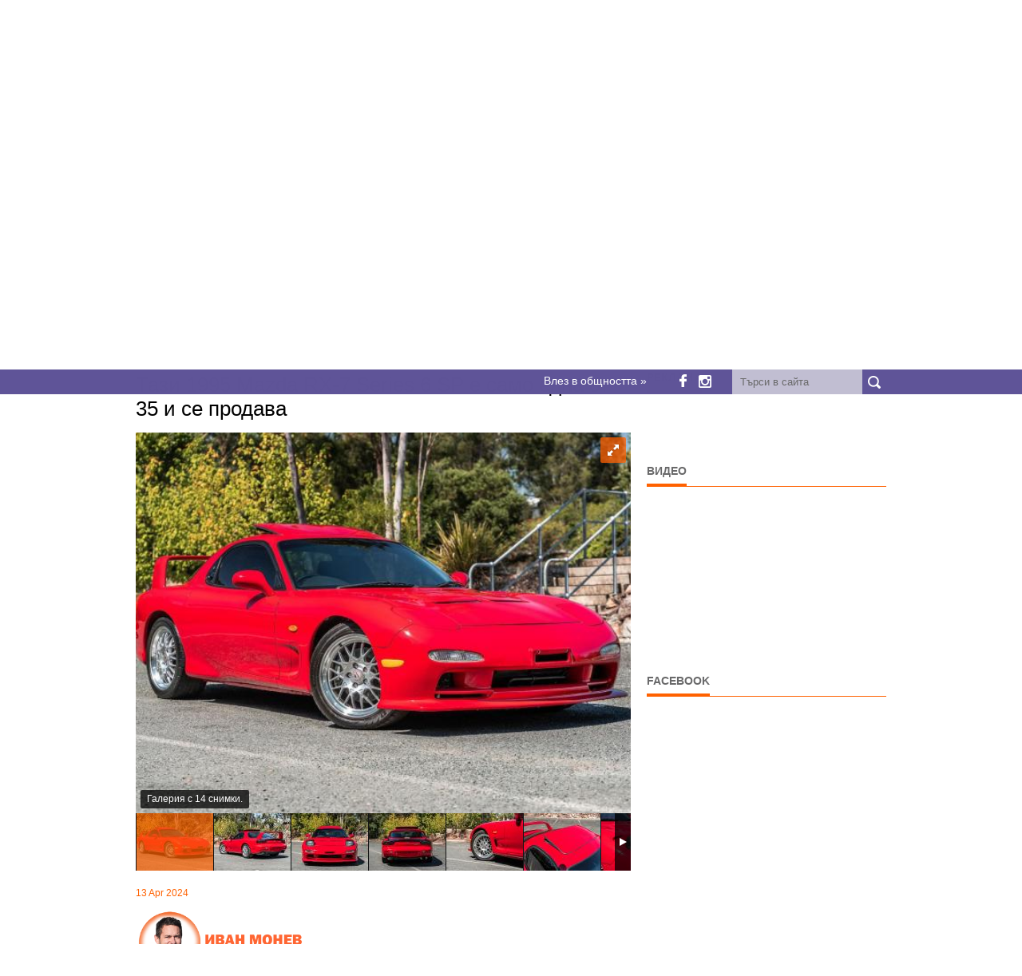

--- FILE ---
content_type: text/html; charset=UTF-8
request_url: https://dizzyriders.bg/post/14263/tazi-1995-mazda-rx-7-series-6-sp-e-samo-edna-ot-35-i-se-prodava
body_size: 7896
content:
<!DOCTYPE html>
<html lang="bg">
    <head>

        <script async type="application/javascript" src="https://news.google.com/swg/js/v1/swg-basic.js"></script>
        <script>
            (self.SWG_BASIC = self.SWG_BASIC || []).push(basicSubscriptions => {
                basicSubscriptions.init({
                    type: "NewsArticle",
                    isPartOfType: ["Product"],
                    isPartOfProductId: "CAowyqmyDA:openaccess",
                    clientOptions: {theme: "light", lang: "bg"},
                });
            });
        </script>
        <meta http-equiv="Content-Type" content="text/html; charset=utf-8" />        
        <meta name="description" content="Абсолютен хомологационен специалитет! Тоест, кратка серия, чието съществуване е продиктувано от състезателния вариант, проектиран за австралийските GT Production Car Series и 12-часовата надпревара Eastern&#8230;" />
        <meta name="author" content="dizzyriders.bg" />
        <meta name="viewport" content="width=device-width, initial-scale=1, maximum-scale=1" />
        <title>Тази 1995 Mazda RX-7 Series 6 SP е само една от 35 и се продава | DizzyRiders.bg | Движението е в кръвта ни</title>
        <link rel="shortcut icon" type="image/png" href="https://dizzyriders.bg/public/templates/dizzynews/public/favicons/favicon.png" />
        <!--<link rel="alternate" hreflang="bg" href="https://dizzyriders.bg/" />-->

        <!-- STYLES -->

        <link type="text/css" rel="stylesheet" href="https://dizzyriders.bg/cache/minified/admin/1730412092169644acdf0b62ad7e056ceb006474d9.css" media="screen" />
                        <link rel="stylesheet" type="text/css" href="https://dizzyriders.bg/public/templates/dizzynews/public/css/fixes.css" />

        <meta property="fb:app_id" content="493573494117999"/>

                <meta property="og:title" content="Тази 1995 Mazda RX-7 Series 6 SP е само една от 35 и се продава"/>
        <meta property="og:type" content="article" />
        <meta property="og:description" content="Абсолютен хомологационен специалитет! Тоест, кратка серия, чието съществуване е продиктувано от състезателния вариант, проектиран за австралийските GT Production Car Series и 12-часовата надпревара Eastern&#8230;"/>
        <meta property="og:site_name" content="https://dizzyriders.bg/"/>
        <meta property="og:image" content="https://dizzyriders.bg/uploads/thumbs/avtomobili/04_2024/mazda-rx-7-1080x600.jpg"/>
        <meta property="og:url" content="https://dizzyriders.bg/post/14263/tazi-1995-mazda-rx-7-series-6-sp-e-samo-edna-ot-35-i-se-prodava"/>
        
                <script async='async' src='https://www.googletagservices.com/tag/js/gpt.js'></script>
        <script>
            var googletag = googletag || {};
            googletag.cmd = googletag.cmd || [];
        </script>

        <script>
            googletag.cmd.push(function () {

                // homepage
                    googletag.defineSlot('/188803628/dizzynews_940x250_leaderboard', [940, 250], 'div-gpt-ad-1534712966995-0').addService(googletag.pubads());
                googletag.defineSlot('/188803628/dizzynews_728x90_home_leaderboard', [728, 90], 'div-gpt-ad-1484840886655-0').addService(googletag.pubads());
                googletag.defineSlot('/188803628/dizzynews_468x60_home_nad_avtomobili', [468, 60], 'div-gpt-ad-1484591235228-7').addService(googletag.pubads());
                googletag.defineSlot('/188803628/dizzynews_468x60_home_nad_motori', [468, 60], 'div-gpt-ad-1484591235228-8').addService(googletag.pubads());
                googletag.defineSlot('/188803628/dizzynews_620x60_home_pod_velosipedi', [620, 60], 'div-gpt-ad-1484591235228-10').addService(googletag.pubads());
                googletag.defineSlot('/188803628/dizzynews_fullwidth_allpages', ['fluid'], 'div-gpt-ad-1498544362115-0').addService(googletag.pubads());
// homepage mobile

// sidebar
                googletag.defineSlot('/188803628/dizzynews_friendly', [[300, 600], [300, 250]], 'div-gpt-ad-1531981385152-0').addService(googletag.pubads());
                googletag.defineSlot('/188803628/dizzynews_300x250', [[300, 600], [300, 250]], 'div-gpt-ad-1484591235228-1').addService(googletag.pubads());
                googletag.defineSlot('/188803628/dizzynews_300x250_middle_sidebar', [[300, 600], [300, 250]], 'div-gpt-ad-1484591235228-3').addService(googletag.pubads());
                googletag.defineSlot('/188803628/dizzynews_300x250_bottom_sidebar', [300, 250], 'div-gpt-ad-1484591235228-2').addService(googletag.pubads());
// footer
                googletag.defineSlot('/188803628/dizzynews_200x200_footer', [200, 200], 'div-gpt-ad-1484591235228-0').addService(googletag.pubads());
// single
                googletag.defineSlot('/188803628/dizzynews_336x280_single_nad_komentirai', [336, 280], 'div-gpt-ad-1484591235228-5').addService(googletag.pubads());
                googletag.defineSlot('/188803628/dizzynews_940x90_single_pod_navigacia', [728, 90], 'div-gpt-ad-1484591235228-13').addService(googletag.pubads());
                googletag.defineSlot('/188803628/dizzynews_468x60_single_nad_novini', [468, 60], 'div-gpt-ad-1484591235228-9').addService(googletag.pubads());
// single mobile
// archive
//                test remove full screen banner
//                googletag.defineSlot('/188803628/dizzynews_300x600_archive_pod_stranicirane', [300, 600], 'div-gpt-ad-1484591235228-4').addService(googletag.pubads());
                googletag.defineSlot('/188803628/dizzynews_468x60_archive', [468, 60], 'div-gpt-ad-1484591235228-6').addService(googletag.pubads());
                googletag.defineSlot('/188803628/dizzynews_940x90_archive_nad_avtomobili', [728, 90], 'div-gpt-ad-1484591235228-11').addService(googletag.pubads());
                googletag.defineSlot('/188803628/dizzynews_300x250_archive', [300, 250], 'div-gpt-ad-1484591235228-15').addService(googletag.pubads());
// archive mobile
                googletag.pubads().enableSingleRequest();
                googletag.pubads().collapseEmptyDivs();
                googletag.enableServices();
            });
        </script>


    </head>
        <body class="post post-14263 post-category-12">
<div id="fb-root"></div>
<script async defer crossorigin="anonymous" src="https://connect.facebook.net/bg_BG/sdk.js#xfbml=1&version=v24.0&appId=493573494117999"></script>

        <input type="hidden" id="siteURL" value="https://dizzyriders.bg/" />
        
                <!-- Body Wrapper -->
        <div class="body-wrapper">
            <div class="top-header">
                <div class="container">
                    <div class="column">

                        <div id="google_translate_element"></div>
                        <script type="text/javascript">
                            function googleTranslateElementInit() {
                                new google.translate.TranslateElement({pageLanguage: 'bg', includedLanguages: 'bg,en,de', layout: google.translate.TranslateElement.InlineLayout.SIMPLE, gaTrack: true, gaId: 'UA-1875417-79'}, 'google_translate_element');
                            }
                        </script>

                        <div class="container-top-header">

                            <div class="loginBox">
                                <span class="login">
                                    <span>Влез в общността &raquo;</span>
                                </span>
                            </div>
                            <ul class="social-icon">
                                <li>
                                    <a href="https://www.facebook.com/dizzyriders.bg/" target="_blank">
                                        <i class="fb-social"></i>
                                    </a>
                                </li> 
                                <li>
                                    <a href="https://www.instagram.com/dizzyriders.bg/" target="_blank" >
                                        <i class="instagram-social"></i>
                                    </a>
                                </li>
                            </ul>
                            <a href="javascript:void(0);" title="search button" class="search-button">&nbsp;</a>

                            <div class="search">
                                <form action="https://dizzyriders.bg/search" method="get">
                                    <input type="text" placeholder="Търси в сайта" onblur="if (this.value == '')
                                                this.value = _t('Search');" onfocus="if (this.value == 'Search.')
                                                            this.value = '';" class="ft" name="s"/>
                                    <input type="submit" value="" class="fs">
                                </form>
                            </div>
                            <em class="clearfix"></em>
                        </div>
                        <em class="clearfix"></em>
                    </div>
                    <em class="clearfix"></em>
                </div>
            </div>

            <div class="controller">
                <div class="controller2">
                    <!-- Header -->
                    <header id="header">

                        <div class="container">
                            <div class="column mb-0">

                                
                                                                            <a href="https://dizzyriders.bg/bitkata/"><img style="width: 100%;" src="https://dizzyriders.bg/uploads/banners/10-years-dizzyriders.jpg" alt="10 years dizzyriders.bg" /></a>

                                    
                                

                                <div class="logo">
                                    <a href="https://dizzyriders.bg/"><img src="https://dizzyriders.bg/public/templates/dizzynews/public/img/logo.png" alt="DizzyRiders.bg" /></a>
                                </div>
                                <!-- Nav -->
                                <nav id="nav" data-defaultText = "Навигация ...">
                                    <ul class="nav pull-right sf-menu box box-1">
                        <li class=" home   ">
                <a href="https://dizzyriders.bg/" title="Начало" >
                                            <span>Начало</span>
                                    </a>
                            </li>
                    <li class="   current ">
                <a href="https://dizzyriders.bg/topic/12/avtomobili" title="Автомобили" >
                                            Автомобили                                    </a>
                            </li>
                    <li class="  ">
                <a href="https://dizzyriders.bg/topic/33/anatomiyata-na-avtomobila" title="Анатомията на автомобила" >
                                            Анатомията на автомобила                                    </a>
                            </li>
                    <li class="  ">
                <a href="https://dizzyriders.bg/topic/13/motori" title="Мотори" >
                                            Мотори                                    </a>
                            </li>
                    <li class="  ">
                <a href="https://dizzyriders.bg/topic/25/reportazhi" title="Репортажи" >
                                            Репортажи                                    </a>
                            </li>
                    <li class="  ">
                <a href="https://dizzyriders.bg/topic/17/ludi-glavi" title="Луди глави" >
                                            Луди глави                                    </a>
                            </li>
                    <li class="  ">
                <a href="https://dizzyriders.bg/topic/31/video" title="Видео" >
                                            Видео                                    </a>
                            </li>
                    <li class="  ">
                <a href="https://dizzyriders.bg/page/2/kontakti" title="Контакти" >
                                            Контакти                                    </a>
                            </li>
            </ul>
                                </nav>
                                <!-- /Nav -->
                            </div>
                                                            <div class="column mb-0" style="text-align: center">
                                        <!--<a href="https://dizzyriders.bg/bitkata/"><img src="https://dizzyriders.bg/uploads/banners/10-years-dizzyriders.jpg" alt="DongFeng game" /></a>-->

                                    <!-- /188803628/dizzynews_940x250_leaderboard -->
                                    <div id='div-gpt-ad-1534712966995-0' style='height:250px; width:940px; text-align: center'>
                                        <script>
                                            googletag.cmd.push(function () {
                                                googletag.display('div-gpt-ad-1534712966995-0');
                                            });
                                        </script>
                                    </div>
                                </div>
                                                    </div>
                    </header>
                    <!-- /Header -->

<input type="hidden" value="https://dizzyriders.bg/post/14263/tazi-1995-mazda-rx-7-series-6-sp-e-samo-edna-ot-35-i-se-prodava" id="currentPost"/>
<input type="hidden" value="0" id="currentImage"/>

<section id="ads-home-under-slides">
            <div id='div-gpt-ad-1484591235228-13' style='height:90px; width:728px;margin:0 auto;'>
            <script>
                googletag.cmd.push(function () {
                    googletag.display('div-gpt-ad-1484591235228-13');
                });
            </script>
        </div>
    </section>


<!-- Content -->
<section id="content">
    <div class="container">
        <div class="breadcrumbs column"><p><a href="https://dizzyriders.bg/" title="Начало">Начало</a> \\ <a href="https://dizzyriders.bg/topic/12/avtomobili" title="Автомобили">Автомобили</a>  </p></div>
        <!-- Main Content -->
        <div class="main-content single-post-image-iframe-fix">

            
            
            <!-- Single -->
            <div class="column-two-third single">

                <h1 class="title">Тази 1995 Mazda RX-7 Series 6 SP е само една от 35 и се продава</h1>


                                
                    
                    
                        <div id="gallery-1" class="royalSlider rsDefault ">

                                                                                                
                                    <a class="rsImg" data-rsBigImg="https://dizzyriders.bg/uploads/gallery/2024-04/c3ddb43a64230e3191f5d13ccfb4071d.jpg" href="https://dizzyriders.bg/uploads/thumbs/gallery/2024-04/c3ddb43a64230e3191f5d13ccfb4071d-620x427.jpg">
                                                                                    Галерия с 14 снимки.                                                                                <img width="96" height="72" class="rsTmb" src="https://dizzyriders.bg/uploads/thumbs/gallery/2024-04/c3ddb43a64230e3191f5d13ccfb4071d-96x72.jpg" alt="Галерия с 14 снимки." />   
                                    </a>   

                                                                                                        
                                    <a class="rsImg" data-rsBigImg="https://dizzyriders.bg/uploads/gallery/2024-04/a20127f383a6f6e3c1e879c2e2894beb.jpg" href="https://dizzyriders.bg/uploads/thumbs/gallery/2024-04/a20127f383a6f6e3c1e879c2e2894beb-620x427.jpg">
                                                                                <img width="96" height="72" class="rsTmb" src="https://dizzyriders.bg/uploads/thumbs/gallery/2024-04/a20127f383a6f6e3c1e879c2e2894beb-96x72.jpg" alt="" />   
                                    </a>   

                                                                                                        
                                    <a class="rsImg" data-rsBigImg="https://dizzyriders.bg/uploads/gallery/2024-04/5488d662d681266014d873ad27a160c2.jpg" href="https://dizzyriders.bg/uploads/thumbs/gallery/2024-04/5488d662d681266014d873ad27a160c2-620x427.jpg">
                                                                                <img width="96" height="72" class="rsTmb" src="https://dizzyriders.bg/uploads/thumbs/gallery/2024-04/5488d662d681266014d873ad27a160c2-96x72.jpg" alt="" />   
                                    </a>   

                                                                                                        
                                    <a class="rsImg" data-rsBigImg="https://dizzyriders.bg/uploads/gallery/2024-04/f3288e8b82a6699ea0cf9732dc931742.jpg" href="https://dizzyriders.bg/uploads/thumbs/gallery/2024-04/f3288e8b82a6699ea0cf9732dc931742-620x427.jpg">
                                                                                <img width="96" height="72" class="rsTmb" src="https://dizzyriders.bg/uploads/thumbs/gallery/2024-04/f3288e8b82a6699ea0cf9732dc931742-96x72.jpg" alt="" />   
                                    </a>   

                                                                                                        
                                    <a class="rsImg" data-rsBigImg="https://dizzyriders.bg/uploads/gallery/2024-04/aea4a8fb2e666217034c30ee4b67557e.jpg" href="https://dizzyriders.bg/uploads/thumbs/gallery/2024-04/aea4a8fb2e666217034c30ee4b67557e-620x427.jpg">
                                                                                <img width="96" height="72" class="rsTmb" src="https://dizzyriders.bg/uploads/thumbs/gallery/2024-04/aea4a8fb2e666217034c30ee4b67557e-96x72.jpg" alt="" />   
                                    </a>   

                                                                                                        
                                    <a class="rsImg" data-rsBigImg="https://dizzyriders.bg/uploads/gallery/2024-04/e3a198521287836f46b270d6d82417b7.jpg" href="https://dizzyriders.bg/uploads/thumbs/gallery/2024-04/e3a198521287836f46b270d6d82417b7-620x427.jpg">
                                                                                <img width="96" height="72" class="rsTmb" src="https://dizzyriders.bg/uploads/thumbs/gallery/2024-04/e3a198521287836f46b270d6d82417b7-96x72.jpg" alt="" />   
                                    </a>   

                                                                                                        
                                    <a class="rsImg" data-rsBigImg="https://dizzyriders.bg/uploads/gallery/2024-04/48904507a12300cd067c5442b3d17b2b.jpg" href="https://dizzyriders.bg/uploads/thumbs/gallery/2024-04/48904507a12300cd067c5442b3d17b2b-620x427.jpg">
                                                                                <img width="96" height="72" class="rsTmb" src="https://dizzyriders.bg/uploads/thumbs/gallery/2024-04/48904507a12300cd067c5442b3d17b2b-96x72.jpg" alt="" />   
                                    </a>   

                                                                                                        
                                    <a class="rsImg" data-rsBigImg="https://dizzyriders.bg/uploads/gallery/2024-04/55b53003a1ff13acfc43a771e3bcd911.jpg" href="https://dizzyriders.bg/uploads/thumbs/gallery/2024-04/55b53003a1ff13acfc43a771e3bcd911-620x427.jpg">
                                                                                <img width="96" height="72" class="rsTmb" src="https://dizzyriders.bg/uploads/thumbs/gallery/2024-04/55b53003a1ff13acfc43a771e3bcd911-96x72.jpg" alt="" />   
                                    </a>   

                                                                                                        
                                    <a class="rsImg" data-rsBigImg="https://dizzyriders.bg/uploads/gallery/2024-04/29f778b1b65b46e3f888d2fa1b613678.jpg" href="https://dizzyriders.bg/uploads/thumbs/gallery/2024-04/29f778b1b65b46e3f888d2fa1b613678-620x427.jpg">
                                                                                <img width="96" height="72" class="rsTmb" src="https://dizzyriders.bg/uploads/thumbs/gallery/2024-04/29f778b1b65b46e3f888d2fa1b613678-96x72.jpg" alt="" />   
                                    </a>   

                                                                                                        
                                    <a class="rsImg" data-rsBigImg="https://dizzyriders.bg/uploads/gallery/2024-04/a86d1d3a0e266e8067c1ce71b6cffce5.jpg" href="https://dizzyriders.bg/uploads/thumbs/gallery/2024-04/a86d1d3a0e266e8067c1ce71b6cffce5-620x427.jpg">
                                                                                <img width="96" height="72" class="rsTmb" src="https://dizzyriders.bg/uploads/thumbs/gallery/2024-04/a86d1d3a0e266e8067c1ce71b6cffce5-96x72.jpg" alt="" />   
                                    </a>   

                                                                                                        
                                    <a class="rsImg" data-rsBigImg="https://dizzyriders.bg/uploads/gallery/2024-04/da4e22f7536e3245b29e163d5248ef66.jpg" href="https://dizzyriders.bg/uploads/thumbs/gallery/2024-04/da4e22f7536e3245b29e163d5248ef66-620x427.jpg">
                                                                                <img width="96" height="72" class="rsTmb" src="https://dizzyriders.bg/uploads/thumbs/gallery/2024-04/da4e22f7536e3245b29e163d5248ef66-96x72.jpg" alt="" />   
                                    </a>   

                                                                                                        
                                    <a class="rsImg" data-rsBigImg="https://dizzyriders.bg/uploads/gallery/2024-04/557b6fc38772052e9798de9b69dea659.jpg" href="https://dizzyriders.bg/uploads/thumbs/gallery/2024-04/557b6fc38772052e9798de9b69dea659-620x427.jpg">
                                                                                <img width="96" height="72" class="rsTmb" src="https://dizzyriders.bg/uploads/thumbs/gallery/2024-04/557b6fc38772052e9798de9b69dea659-96x72.jpg" alt="" />   
                                    </a>   

                                                                                                        
                                    <a class="rsImg" data-rsBigImg="https://dizzyriders.bg/uploads/gallery/2024-04/b75db9b292daa2dd956f4003a5a65e3d.jpg" href="https://dizzyriders.bg/uploads/thumbs/gallery/2024-04/b75db9b292daa2dd956f4003a5a65e3d-620x427.jpg">
                                                                                <img width="96" height="72" class="rsTmb" src="https://dizzyriders.bg/uploads/thumbs/gallery/2024-04/b75db9b292daa2dd956f4003a5a65e3d-96x72.jpg" alt="" />   
                                    </a>   

                                                                                                        
                                    <a class="rsImg" data-rsBigImg="https://dizzyriders.bg/uploads/gallery/2024-04/fd7a29fd79c47c6c0beb2ec97b87913b.jpg" href="https://dizzyriders.bg/uploads/thumbs/gallery/2024-04/fd7a29fd79c47c6c0beb2ec97b87913b-620x427.jpg">
                                                                                <img width="96" height="72" class="rsTmb" src="https://dizzyriders.bg/uploads/thumbs/gallery/2024-04/fd7a29fd79c47c6c0beb2ec97b87913b-96x72.jpg" alt="" />   
                                    </a>   

                                                                                                
                        </div>


                    
                

                <span class="meta"><br />13 Apr 2024</span>

                
                <p><img alt="" height="47" src="https://dizzyriders.bg/uploads/avtomobili/04_2024/1-monev-fin-2000x234.png" style="" width="400" /></p>

<p>Абсолютен хомологационен специалитет! Тоест, кратка серия, чието съществуване е продиктувано от състезателния вариант, проектиран за австралийските GT Production Car Series и 12-часовата надпревара Eastern Creek.</p>

<p><img alt="" height="600" src="https://dizzyriders.bg/uploads/avtomobili/04_2024/MMP-93.jpg-ezgif.com-webp-to-jpg-converter.jpg" style="opacity: 0.9;" width="900" /></p>

<p>Направени са едва 35 броя, първоначално 25, именно за целта на легализиране на пистовата кола, но в последствие&nbsp;Mazda&nbsp;пускат още 10 екземпляра, заради големия интерес. Конкретната бройка е от първата 25-ижца, била е собственост на четирима човека, но пробегът и е относително малък – под 65 хил. км.</p>

<p><img alt="" height="600" src="https://dizzyriders.bg/uploads/avtomobili/04_2024/MMP-96.jpg-ezgif.com-webp-to-jpg-converter.jpg" style="" width="900" /></p>

<p>Модификациите спрямо стандартния модел са около 60. Сред тях карбоновата предна броня, също карбоновият резервоар с обем 120 литра, по-мощните спирачки&nbsp;Brembo,&nbsp;готини 17-инчови&nbsp;BBS,&nbsp;по-ефективен интеркулер, нова изпускателна система и променен контролен модул на двигателя.&nbsp;В резултат автомобилът тежи едва 1218 кг.</p>

<p><img alt="" height="600" src="https://dizzyriders.bg/uploads/avtomobili/04_2024/MMP-200.jpg-ezgif.com-webp-to-jpg-converter.jpg" style="opacity: 0.9;" width="900" /></p>

<p>Двигателят? Доста интересен, 1,3-литровия туин турбо&nbsp;13B-REW&nbsp;с около 280 к.с.Реално, това&nbsp;FD&nbsp;поколение на&nbsp;RX-7&nbsp;е първият сериен автомобил с каскадно турбо пълнене.</p>

<p><img alt="" height="600" src="https://dizzyriders.bg/uploads/avtomobili/04_2024/MMP-148.jpg-ezgif.com-webp-to-jpg-converter.jpg" style="" width="900" /></p>

<p>Цената? В момента на списване на този материал наддаването в&nbsp;<a href="https://collectingcars.com/for-sale/1995-mazda-rx-7-series-6-sp" target="_blank">CollectingCars.com</a>&nbsp;е достигнало до 77&nbsp;хил. австралийски долара или малко под 92 хил. лв. Търгът приключва след около 38 часа. Така че още имате време. Освен, ако не четете това след около 38 часа.</p>

                
                <div class="youtube-video-under-all-posts">

                                            <div class="line"><span>Откровен автомобил?</span></div>
                        <iframe width="620" height="348" src="https://www.youtube.com/embed/nkvK-SCijkc?si=DVIdwsb-i_jj_Y-v" frameborder="0" allow="accelerometer; autoplay; clipboard-write; encrypted-media; gyroscope; picture-in-picture" allowfullscreen></iframe>
                    
                </div>  


                <ul class="sharebox">
                    <li>
                        <a href="https://twitter.com/share?url=https%3A%2F%2Fdizzyriders.bg%2Fpost%2F14263%2Ftazi-1995-mazda-rx-7-series-6-sp-e-samo-edna-ot-35-i-se-prodava" target="_blank">
                            <span class="twitter">Tweet</span>
                        </a>
                    </li>
                    <li>
                        <a target="_blank" href="https://pinterest.com/pin/create/button/?url=https%3A%2F%2Fdizzyriders.bg%2Fpost%2F14263%2Ftazi-1995-mazda-rx-7-series-6-sp-e-samo-edna-ot-35-i-se-prodava&media=https%3A%2F%2Fdizzyriders.bg%2Fuploads%2Fthumbs%2Favtomobili%2F04_2024%2Fmazda-rx-7-1024x1024.jpg&description=Абсолютен хомологационен специалитет! Тоест, кратка серия, чието съществуване е продиктувано от състезателния&#8230;">
                            <span class="pinterest">Pin it</span>
                        </a>
                    </li>
                    <li>
                        <a href="https://dizzyriders.bg/post/14263/tazi-1995-mazda-rx-7-series-6-sp-e-samo-edna-ot-35-i-se-prodava" data-image="https://dizzyriders.bg/uploads/thumbs/avtomobili/04_2024/mazda-rx-7-1024x1024.jpg" data-title="Тази 1995 Mazda RX-7 Series 6 SP е само една от 35 и се продава" data-desc="Абсолютен хомологационен специалитет! Тоест, кратка серия, чието съществуване е продиктувано от състезателния вариант, проектиран за австралийските GT Production Car Series и 12-часовата надпревара Eastern Creek. Направени са едва 35 броя, първоначално 25, именно за целта на легализиране на пистовата кола, но в последствие&nbsp;Mazda&nbsp;пускат още&#8230;" class="btnShare">
                            <span class="facebook">Share</span>
                        </a>
                    </li>
                </ul>



                <div class="center-ads">
                                            <!-- /188803628/dizzynews_336x280_single_nad_komentirai -->
                        <div id='div-gpt-ad-1484591235228-5' style='height:280px; width:336px;margin: 0 auto;clear: both;'>
                            <script>
                                googletag.cmd.push(function () {
                                    googletag.display('div-gpt-ad-1484591235228-5');
                                });
                            </script>
                        </div>
                                    </div>      




                                                

                                    <!-- /188803628/dizzynews_336x280_single_nad_komentirai -->
                    <div id='div-gpt-ad-1484591235228-5' style='height:280px; width:336px;margin: 0 auto;clear: both;'>
                        <script>
                            googletag.cmd.push(function () {
                                googletag.display('div-gpt-ad-1484591235228-5');
                            });
                        </script>
                    </div>
                
                <div id="fb-root"></div>
                <script async defer crossorigin="anonymous" src="//connect.facebook.net/bg_BG/sdk.js#xfbml=1&version=v11.0&appId=493573494117999&autoLogAppEvents=1" nonce="3W1Om1nI"></script>    

                <div class="fb-comments" data-href="https://dizzyriders.bg/post/14263/tazi-1995-mazda-rx-7-series-6-sp-e-samo-edna-ot-35-i-se-prodava" data-width="600" data-numposts="5"></div>


            </div>
            <!-- /Single -->
                                                                        </div>
        <!-- /Main Content -->
        <!-- Left Sidebar -->
<div class="column-one-third">

                        
    <div class="sidebar">
        <div class="line"><span>Реклама</span></div>
        <div class="outertight">
            <!-- /188803628/dizzynews_friendly -->
            <div id='div-gpt-ad-1531981385152-0' style='clear: both;'>
                <script>
                    googletag.cmd.push(function () {
                        googletag.display('div-gpt-ad-1531981385152-0');
                    });
                </script>
            </div>
            <br>
            <!-- /188803628/dizzynews_300x250 -->
            <div id='div-gpt-ad-1484591235228-1' style='clear: both;'>
                <script>
                    googletag.cmd.push(function () {
                        googletag.display('div-gpt-ad-1484591235228-1');
                    });
                </script>
            </div>
        </div>
    </div>

    <div class="sidebar" style="display: none">
        <div class="outertight">

            <!-- /188803628/dizzynews_300x250_middle_sidebar -->
            <div id='div-gpt-ad-1484591235228-3' style='height:250px; width:300px;'>
                <script>
                    googletag.cmd.push(function () {
                        googletag.display('div-gpt-ad-1484591235228-3');
                    });
                </script>
            </div>

            <br/>

            <!-- /188803628/dizzynews_300x250_bottom_sidebar -->
            <div id='div-gpt-ad-1484591235228-2' style='height:250px; width:300px;'>
                <script>
                    googletag.cmd.push(function () {
                        googletag.display('div-gpt-ad-1484591235228-2');
                    });
                </script>
            </div>

        </div>
    </div>   


    <div class="sidebar">
                    <div class="line"><span>Видео</span></div>

            <iframe width="300" height="170" src="https://www.youtube.com/embed/nkvK-SCijkc?si=DVIdwsb-i_jj_Y-v" title="YouTube video player" frameborder="0" allow="accelerometer; autoplay; clipboard-write; encrypted-media; gyroscope; picture-in-picture; web-share" allowfullscreen></iframe>

            </div>
    <div class="sidebar">
        <div class="line"><span>Facebook</span></div>


        <div class="fb-page" data-href="https://www.facebook.com/dizzyriders.bg" data-tabs="timeline" data-width="298" data-height="450" data-small-header="false" data-adapt-container-width="true" data-hide-cover="false" data-show-facepile="true"><blockquote cite="https://www.facebook.com/dizzyriders.bg" class="fb-xfbml-parse-ignore"><a href="https://www.facebook.com/dizzyriders.bg">DizzyRiders.bg</a></blockquote></div>


    </div>


                        

</div>
<!-- /Left Sidebar -->
    </div>    
</section>
<!-- / Content -->

<!-- Footer -->
<footer id="footer">
    <div class="container">
        <div class="column-one-fourth">
            <div class="line"><span>Навигация</span></div>
            <ul class="nav pull-right footnav box box-2">
                        <li class="  ">
                <a href="https://dizzyriders.bg/page/1/nachalo" title="Начало" ><i class="icon-right-open"></i> 
                                            Начало                                    </a>
                            </li>
                    <li class="   active ">
                <a href="https://dizzyriders.bg/topic/12/avtomobili" title="Автомобили" ><i class="icon-right-open"></i> 
                                            Автомобили                                    </a>
                            </li>
                    <li class="  ">
                <a href="https://dizzyriders.bg/topic/13/motori" title="Мотори" ><i class="icon-right-open"></i> 
                                            Мотори                                    </a>
                            </li>
                    <li class="  ">
                <a href="https://dizzyriders.bg/topic/25/reportazhi" title="Репортажи" ><i class="icon-right-open"></i> 
                                            Репортажи                                    </a>
                            </li>
                    <li class="  ">
                <a href="https://dizzyriders.bg/topic/17/ludi-glavi" title="Луди глави" ><i class="icon-right-open"></i> 
                                            Луди глави                                    </a>
                            </li>
                    <li class="  ">
                <a href="https://dizzyriders.bg/topic/14/velosipedi" title="Велосипеди" ><i class="icon-right-open"></i> 
                                            Велосипеди                                    </a>
                            </li>
                    <li class="  ">
                <a href="https://dizzyriders.bg/page/2/kontakti" title="Контакти" ><i class="icon-right-open"></i> 
                                            Контакти                                    </a>
                            </li>
                    <li class="  ">
                <a href="https://dizzyriders.bg/page/3131/reklama" title="Реклама" ><i class="icon-right-open"></i> 
                                            Реклама                                    </a>
                            </li>
                    <li class="  ">
                <a href="https://dizzyriders.bg/page/8785/politika-za-poveritelnost" title="Политика за поверителност" ><i class="icon-right-open"></i> 
                                            Политика за поверителност                                    </a>
                            </li>
            </ul>
        </div>

        
        <div class="column-one-fourth">
<!--            <div class="line"><span><? //= get_category_name(26) ?></span></div>
            <div class="flickrfeed">
                <ul id="basicuse" class="thumbs">
                    <li class="hide"></li>
                                    <li>
                            <a href="<? //= get_category_link() ?>#picture-<? //= get_post_id() ?>">
                                <? //= get_post_thumbnail('60x60', true, false) ?>
                            </a>
                        </li>
            
                </ul>
            </div>-->
        </div>

        <div class="column-one-fourth">
            <div class="line"><span>За нас</span></div>
            <p>Този сайт се прави с много сърце от приятели, които още от детските си години са луди по всякакви возила. От автомобили и мотори до самолети и шейни. За нас Движението е в кръвта ни.</p>

<div itemscope="" itemtype="http://schema.org/Person"> </div>
        </div>

                                            
        <div class="column-one-fourth">
            <div class="line"><span>Реклама</span></div>
            <!-- /188803628/dizzynews_200x200_footer -->
            <div id='div-gpt-ad-1484591235228-0' style='height:200px; width:200px;'>
                <script>
                    googletag.cmd.push(function () {
                        googletag.display('div-gpt-ad-1484591235228-0');
                    });
                </script>
            </div>
            <div class="line margin-top-20"><span>Рекламни връзки</span></div>
            <!--<a href="https://www.sosauto.eu" target="_blank">Пътна Помощ</a>-->


        </div>     



        <p class="copyright">Copyright 2026. DizzyRiders.bg. All Rights Reserved / Developed by <a href="https://www-you.com" title="We Work With You" target="_blank">We Work With You</a></p>
    </div>
</footer>
<!-- / Footer -->
</div>
</div>
</div>

<script type="text/javascript">
    var base_url = 'https://dizzyriders.bg/';
</script>
<!-- SCRIPTS -->
<script type="text/javascript" src="//translate.google.com/translate_a/element.js?cb=googleTranslateElementInit"></script>

            <script src="https://dizzyriders.bg/public/templates/dizzynews/public/js/jquery.min.js" type="text/javascript"></script>
            
<script type="text/javascript" src="https://dizzyriders.bg/cache/minified/admin/17304104145d3624280e167b37cc2f48f379e9851a.js" charset="UTF-8"></script>


<!--[if lt IE 9]>            <script src="https://dizzyriders.bg/public/templates/dizzynews/public/js/html5.js" type="text/javascript"></script>
            <![endif]-->




    <script type="text/javascript" src="https://dizzyriders.bg/public/templates/default/public/js/plugins/jquery-validation/jquery.validate.min.js"></script>
    <script type="text/javascript" src="https://dizzyriders.bg/public/templates/default/public/js/plugins/jquery-validation/localization/messages_bg.js"></script>
    <script type="text/javascript" src="https://dizzyriders.bg/public/templates/default/public/js/system/forms.js"></script>
    

<script>
    (function (i, s, o, g, r, a, m) {
        i['GoogleAnalyticsObject'] = r;
        i[r] = i[r] || function () {
            (i[r].q = i[r].q || []).push(arguments)
        }, i[r].l = 1 * new Date();
        a = s.createElement(o),
                m = s.getElementsByTagName(o)[0];
        a.async = 1;
        a.src = g;
        m.parentNode.insertBefore(a, m)
    })(window, document, 'script', '//www.google-analytics.com/analytics.js', 'ga');

    ga('create', 'UA-1875417-79', 'auto');
    ga('send', 'pageview');

</script>
</body>
</html>

--- FILE ---
content_type: text/html; charset=utf-8
request_url: https://www.google.com/recaptcha/api2/aframe
body_size: 267
content:
<!DOCTYPE HTML><html><head><meta http-equiv="content-type" content="text/html; charset=UTF-8"></head><body><script nonce="kypc4K2qf1Y0SQtZuhfj1w">/** Anti-fraud and anti-abuse applications only. See google.com/recaptcha */ try{var clients={'sodar':'https://pagead2.googlesyndication.com/pagead/sodar?'};window.addEventListener("message",function(a){try{if(a.source===window.parent){var b=JSON.parse(a.data);var c=clients[b['id']];if(c){var d=document.createElement('img');d.src=c+b['params']+'&rc='+(localStorage.getItem("rc::a")?sessionStorage.getItem("rc::b"):"");window.document.body.appendChild(d);sessionStorage.setItem("rc::e",parseInt(sessionStorage.getItem("rc::e")||0)+1);localStorage.setItem("rc::h",'1768974541545');}}}catch(b){}});window.parent.postMessage("_grecaptcha_ready", "*");}catch(b){}</script></body></html>

--- FILE ---
content_type: text/plain
request_url: https://www.google-analytics.com/j/collect?v=1&_v=j102&a=1320660280&t=pageview&_s=1&dl=https%3A%2F%2Fdizzyriders.bg%2Fpost%2F14263%2Ftazi-1995-mazda-rx-7-series-6-sp-e-samo-edna-ot-35-i-se-prodava&ul=en-us%40posix&dt=%D0%A2%D0%B0%D0%B7%D0%B8%201995%20Mazda%20RX-7%20Series%206%20SP%20%D0%B5%20%D1%81%D0%B0%D0%BC%D0%BE%20%D0%B5%D0%B4%D0%BD%D0%B0%20%D0%BE%D1%82%2035%20%D0%B8%20%D1%81%D0%B5%20%D0%BF%D1%80%D0%BE%D0%B4%D0%B0%D0%B2%D0%B0%20%7C%20DizzyRiders.bg%20%7C%20%D0%94%D0%B2%D0%B8%D0%B6%D0%B5%D0%BD%D0%B8%D0%B5%D1%82%D0%BE%20%D0%B5%20%D0%B2%20%D0%BA%D1%80%D1%8A%D0%B2%D1%82%D0%B0%20%D0%BD%D0%B8&sr=1280x720&vp=1280x720&_u=IEBAAEABAAAAACAAI~&jid=508647827&gjid=274992513&cid=1191971595.1768974539&tid=UA-1875417-79&_gid=356040645.1768974539&_r=1&_slc=1&z=723048725
body_size: -449
content:
2,cG-X32VV124E3